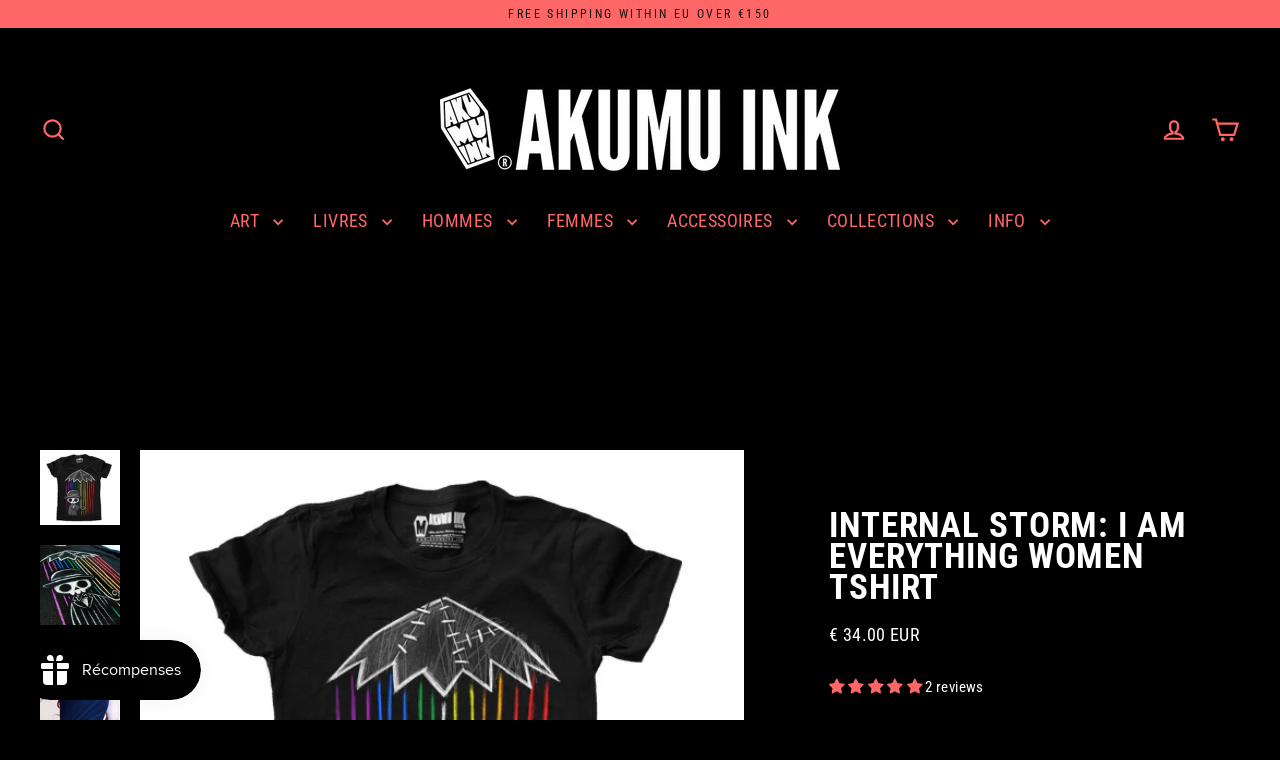

--- FILE ---
content_type: text/javascript; charset=utf-8
request_url: https://akumuink.com/fr/products/internal-storm-i-am-everything-women-tshirt.js
body_size: 900
content:
{"id":6810064879709,"title":"Internal Storm: I Am Everything Women Tshirt","handle":"internal-storm-i-am-everything-women-tshirt","description":"\u003cp data-mce-fragment=\"1\"\u003e\u003cspan style=\"color: #ff6666;\" data-mce-fragment=\"1\" data-mce-style=\"color: #ff6666;\"\u003eWe have numerous customers who identify as LGBTQ and we want to show our love and support to the community. \u003cspan dir=\"ltr\" style=\"text-align: left;\" class=\"tL8wMe EMoHub\" id=\":51.co\" data-mce-fragment=\"1\" data-mce-style=\"text-align: left;\"\u003eA portion of this sale (€2\/shirt) will be donated to the \u003cstrong data-mce-fragment=\"1\"\u003eTrevor Project\u003c\/strong\u003e.\u003c\/span\u003e \u003ca href=\"akumuink.com\/blogs\/charity\" style=\"color: #ff6666;\" data-mce-fragment=\"1\" data-mce-style=\"color: #ff6666;\" data-mce-href=\"akumuink.com\/blogs\/charity\"\u003eAll updates on donations can be found here\u003c\/a\u003e.\u003c\/span\u003e\u003cbr data-mce-fragment=\"1\"\u003e\u003c\/p\u003e\nThis design features hand-drawn artwork of a whimsical scene showcasing a skeleton standing under an umbrella, braving the raindrops. Immerse yourself in the charm of this unique image, which blends humor with a touch of melancholy. \u003cbr\u003e\n\u003cul\u003e\n\u003cli\u003e\u003cspan\u003eCoffin logo on the back near the neck like a signature on every shirt. \u003cbr\u003e\u003c\/span\u003e\u003c\/li\u003e\n\u003cli\u003e\n\u003cspan\u003eAvailable in a women's black 100% cotton tee.\u003c\/span\u003e\u003cspan\u003e\u003c\/span\u003e\n\u003c\/li\u003e\n\u003cli\u003e\u003cspan\u003ePrinted to order and shipped from South Holland.\u003c\/span\u003e\u003c\/li\u003e\n\u003cli\u003e\u003cspan\u003eDigital \u003cspan id=\":6q.co\" class=\"tL8wMe EMoHub\" style=\"text-align: left;\" dir=\"ltr\"\u003edirect-to-garment print using eco-friendly inks.\u003c\/span\u003e\u003c\/span\u003e\u003c\/li\u003e\n\u003c\/ul\u003e","published_at":"2022-05-30T09:01:16+02:00","created_at":"2022-05-23T15:17:55+02:00","vendor":"Akumu Ink","type":"Women Shirts","tags":["2XL","Black","L","M","S","XL"],"price":4114,"price_min":4114,"price_max":4477,"available":true,"price_varies":true,"compare_at_price":null,"compare_at_price_min":0,"compare_at_price_max":0,"compare_at_price_varies":false,"variants":[{"id":40620052283485,"title":"XS","option1":"XS","option2":null,"option3":null,"sku":"","requires_shipping":true,"taxable":true,"featured_image":null,"available":true,"name":"Internal Storm: I Am Everything Women Tshirt - XS","public_title":"XS","options":["XS"],"price":4114,"weight":100,"compare_at_price":null,"inventory_quantity":-1,"inventory_management":null,"inventory_policy":"deny","barcode":"","requires_selling_plan":false,"selling_plan_allocations":[]},{"id":40133030084701,"title":"S","option1":"S","option2":null,"option3":null,"sku":"22TW19","requires_shipping":true,"taxable":true,"featured_image":null,"available":true,"name":"Internal Storm: I Am Everything Women Tshirt - S","public_title":"S","options":["S"],"price":4114,"weight":100,"compare_at_price":null,"inventory_quantity":-4,"inventory_management":null,"inventory_policy":"deny","barcode":null,"requires_selling_plan":false,"selling_plan_allocations":[]},{"id":40133030117469,"title":"M","option1":"M","option2":null,"option3":null,"sku":"22TW19","requires_shipping":true,"taxable":true,"featured_image":null,"available":true,"name":"Internal Storm: I Am Everything Women Tshirt - M","public_title":"M","options":["M"],"price":4114,"weight":105,"compare_at_price":null,"inventory_quantity":-7,"inventory_management":null,"inventory_policy":"deny","barcode":null,"requires_selling_plan":false,"selling_plan_allocations":[]},{"id":40133030150237,"title":"L","option1":"L","option2":null,"option3":null,"sku":"22TW19","requires_shipping":true,"taxable":true,"featured_image":null,"available":true,"name":"Internal Storm: I Am Everything Women Tshirt - L","public_title":"L","options":["L"],"price":4114,"weight":110,"compare_at_price":null,"inventory_quantity":-9,"inventory_management":null,"inventory_policy":"deny","barcode":null,"requires_selling_plan":false,"selling_plan_allocations":[]},{"id":40133030183005,"title":"XL","option1":"XL","option2":null,"option3":null,"sku":"22TW19","requires_shipping":true,"taxable":true,"featured_image":null,"available":true,"name":"Internal Storm: I Am Everything Women Tshirt - XL","public_title":"XL","options":["XL"],"price":4114,"weight":120,"compare_at_price":null,"inventory_quantity":-9,"inventory_management":null,"inventory_policy":"deny","barcode":null,"requires_selling_plan":false,"selling_plan_allocations":[]},{"id":40133030215773,"title":"2XL","option1":"2XL","option2":null,"option3":null,"sku":"22TW19","requires_shipping":true,"taxable":true,"featured_image":null,"available":true,"name":"Internal Storm: I Am Everything Women Tshirt - 2XL","public_title":"2XL","options":["2XL"],"price":4114,"weight":140,"compare_at_price":null,"inventory_quantity":-4,"inventory_management":null,"inventory_policy":"deny","barcode":null,"requires_selling_plan":false,"selling_plan_allocations":[]},{"id":40133031592029,"title":"3XL","option1":"3XL","option2":null,"option3":null,"sku":"22TW19","requires_shipping":true,"taxable":true,"featured_image":null,"available":true,"name":"Internal Storm: I Am Everything Women Tshirt - 3XL","public_title":"3XL","options":["3XL"],"price":4477,"weight":100,"compare_at_price":null,"inventory_quantity":-5,"inventory_management":null,"inventory_policy":"deny","barcode":"","requires_selling_plan":false,"selling_plan_allocations":[]}],"images":["\/\/cdn.shopify.com\/s\/files\/1\/0515\/7189\/products\/22TW19.jpg?v=1653312014","\/\/cdn.shopify.com\/s\/files\/1\/0515\/7189\/products\/22TM19b_34cfadb9-359d-4127-bbb4-3a5991330045.jpg?v=1654178780","\/\/cdn.shopify.com\/s\/files\/1\/0515\/7189\/files\/back-women.jpg?v=1760690913"],"featured_image":"\/\/cdn.shopify.com\/s\/files\/1\/0515\/7189\/products\/22TW19.jpg?v=1653312014","options":[{"name":"Size","position":1,"values":["XS","S","M","L","XL","2XL","3XL"]}],"url":"\/fr\/products\/internal-storm-i-am-everything-women-tshirt","media":[{"alt":"Akumu Ink Women Shirts, goth Women Shirts, skull Women Shirts, ","id":22907733966941,"position":1,"preview_image":{"aspect_ratio":1.057,"height":524,"width":554,"src":"https:\/\/cdn.shopify.com\/s\/files\/1\/0515\/7189\/products\/22TW19.jpg?v=1653312014"},"aspect_ratio":1.057,"height":524,"media_type":"image","src":"https:\/\/cdn.shopify.com\/s\/files\/1\/0515\/7189\/products\/22TW19.jpg?v=1653312014","width":554},{"alt":"Akumu Ink Women Shirts, goth Women Shirts, skull Women Shirts, ","id":22973233528925,"position":2,"preview_image":{"aspect_ratio":1.0,"height":1080,"width":1080,"src":"https:\/\/cdn.shopify.com\/s\/files\/1\/0515\/7189\/products\/22TM19b_34cfadb9-359d-4127-bbb4-3a5991330045.jpg?v=1654178780"},"aspect_ratio":1.0,"height":1080,"media_type":"image","src":"https:\/\/cdn.shopify.com\/s\/files\/1\/0515\/7189\/products\/22TM19b_34cfadb9-359d-4127-bbb4-3a5991330045.jpg?v=1654178780","width":1080},{"alt":"Metamorphosis Women Tshirt – gothic Women Shirts by Akumu Ink, alt fashion art from Akumu Ink Clothing","id":68360750465350,"position":3,"preview_image":{"aspect_ratio":1.011,"height":524,"width":530,"src":"https:\/\/cdn.shopify.com\/s\/files\/1\/0515\/7189\/files\/back-women.jpg?v=1760690913"},"aspect_ratio":1.011,"height":524,"media_type":"image","src":"https:\/\/cdn.shopify.com\/s\/files\/1\/0515\/7189\/files\/back-women.jpg?v=1760690913","width":530}],"requires_selling_plan":false,"selling_plan_groups":[]}

--- FILE ---
content_type: text/javascript; charset=utf-8
request_url: https://akumuink.com/fr/products/internal-storm-i-am-everything-women-tshirt.js
body_size: 995
content:
{"id":6810064879709,"title":"Internal Storm: I Am Everything Women Tshirt","handle":"internal-storm-i-am-everything-women-tshirt","description":"\u003cp data-mce-fragment=\"1\"\u003e\u003cspan style=\"color: #ff6666;\" data-mce-fragment=\"1\" data-mce-style=\"color: #ff6666;\"\u003eWe have numerous customers who identify as LGBTQ and we want to show our love and support to the community. \u003cspan dir=\"ltr\" style=\"text-align: left;\" class=\"tL8wMe EMoHub\" id=\":51.co\" data-mce-fragment=\"1\" data-mce-style=\"text-align: left;\"\u003eA portion of this sale (€2\/shirt) will be donated to the \u003cstrong data-mce-fragment=\"1\"\u003eTrevor Project\u003c\/strong\u003e.\u003c\/span\u003e \u003ca href=\"akumuink.com\/blogs\/charity\" style=\"color: #ff6666;\" data-mce-fragment=\"1\" data-mce-style=\"color: #ff6666;\" data-mce-href=\"akumuink.com\/blogs\/charity\"\u003eAll updates on donations can be found here\u003c\/a\u003e.\u003c\/span\u003e\u003cbr data-mce-fragment=\"1\"\u003e\u003c\/p\u003e\nThis design features hand-drawn artwork of a whimsical scene showcasing a skeleton standing under an umbrella, braving the raindrops. Immerse yourself in the charm of this unique image, which blends humor with a touch of melancholy. \u003cbr\u003e\n\u003cul\u003e\n\u003cli\u003e\u003cspan\u003eCoffin logo on the back near the neck like a signature on every shirt. \u003cbr\u003e\u003c\/span\u003e\u003c\/li\u003e\n\u003cli\u003e\n\u003cspan\u003eAvailable in a women's black 100% cotton tee.\u003c\/span\u003e\u003cspan\u003e\u003c\/span\u003e\n\u003c\/li\u003e\n\u003cli\u003e\u003cspan\u003ePrinted to order and shipped from South Holland.\u003c\/span\u003e\u003c\/li\u003e\n\u003cli\u003e\u003cspan\u003eDigital \u003cspan id=\":6q.co\" class=\"tL8wMe EMoHub\" style=\"text-align: left;\" dir=\"ltr\"\u003edirect-to-garment print using eco-friendly inks.\u003c\/span\u003e\u003c\/span\u003e\u003c\/li\u003e\n\u003c\/ul\u003e","published_at":"2022-05-30T09:01:16+02:00","created_at":"2022-05-23T15:17:55+02:00","vendor":"Akumu Ink","type":"Women Shirts","tags":["2XL","Black","L","M","S","XL"],"price":4114,"price_min":4114,"price_max":4477,"available":true,"price_varies":true,"compare_at_price":null,"compare_at_price_min":0,"compare_at_price_max":0,"compare_at_price_varies":false,"variants":[{"id":40620052283485,"title":"XS","option1":"XS","option2":null,"option3":null,"sku":"","requires_shipping":true,"taxable":true,"featured_image":null,"available":true,"name":"Internal Storm: I Am Everything Women Tshirt - XS","public_title":"XS","options":["XS"],"price":4114,"weight":100,"compare_at_price":null,"inventory_quantity":-1,"inventory_management":null,"inventory_policy":"deny","barcode":"","requires_selling_plan":false,"selling_plan_allocations":[]},{"id":40133030084701,"title":"S","option1":"S","option2":null,"option3":null,"sku":"22TW19","requires_shipping":true,"taxable":true,"featured_image":null,"available":true,"name":"Internal Storm: I Am Everything Women Tshirt - S","public_title":"S","options":["S"],"price":4114,"weight":100,"compare_at_price":null,"inventory_quantity":-4,"inventory_management":null,"inventory_policy":"deny","barcode":null,"requires_selling_plan":false,"selling_plan_allocations":[]},{"id":40133030117469,"title":"M","option1":"M","option2":null,"option3":null,"sku":"22TW19","requires_shipping":true,"taxable":true,"featured_image":null,"available":true,"name":"Internal Storm: I Am Everything Women Tshirt - M","public_title":"M","options":["M"],"price":4114,"weight":105,"compare_at_price":null,"inventory_quantity":-7,"inventory_management":null,"inventory_policy":"deny","barcode":null,"requires_selling_plan":false,"selling_plan_allocations":[]},{"id":40133030150237,"title":"L","option1":"L","option2":null,"option3":null,"sku":"22TW19","requires_shipping":true,"taxable":true,"featured_image":null,"available":true,"name":"Internal Storm: I Am Everything Women Tshirt - L","public_title":"L","options":["L"],"price":4114,"weight":110,"compare_at_price":null,"inventory_quantity":-9,"inventory_management":null,"inventory_policy":"deny","barcode":null,"requires_selling_plan":false,"selling_plan_allocations":[]},{"id":40133030183005,"title":"XL","option1":"XL","option2":null,"option3":null,"sku":"22TW19","requires_shipping":true,"taxable":true,"featured_image":null,"available":true,"name":"Internal Storm: I Am Everything Women Tshirt - XL","public_title":"XL","options":["XL"],"price":4114,"weight":120,"compare_at_price":null,"inventory_quantity":-9,"inventory_management":null,"inventory_policy":"deny","barcode":null,"requires_selling_plan":false,"selling_plan_allocations":[]},{"id":40133030215773,"title":"2XL","option1":"2XL","option2":null,"option3":null,"sku":"22TW19","requires_shipping":true,"taxable":true,"featured_image":null,"available":true,"name":"Internal Storm: I Am Everything Women Tshirt - 2XL","public_title":"2XL","options":["2XL"],"price":4114,"weight":140,"compare_at_price":null,"inventory_quantity":-4,"inventory_management":null,"inventory_policy":"deny","barcode":null,"requires_selling_plan":false,"selling_plan_allocations":[]},{"id":40133031592029,"title":"3XL","option1":"3XL","option2":null,"option3":null,"sku":"22TW19","requires_shipping":true,"taxable":true,"featured_image":null,"available":true,"name":"Internal Storm: I Am Everything Women Tshirt - 3XL","public_title":"3XL","options":["3XL"],"price":4477,"weight":100,"compare_at_price":null,"inventory_quantity":-5,"inventory_management":null,"inventory_policy":"deny","barcode":"","requires_selling_plan":false,"selling_plan_allocations":[]}],"images":["\/\/cdn.shopify.com\/s\/files\/1\/0515\/7189\/products\/22TW19.jpg?v=1653312014","\/\/cdn.shopify.com\/s\/files\/1\/0515\/7189\/products\/22TM19b_34cfadb9-359d-4127-bbb4-3a5991330045.jpg?v=1654178780","\/\/cdn.shopify.com\/s\/files\/1\/0515\/7189\/files\/back-women.jpg?v=1760690913"],"featured_image":"\/\/cdn.shopify.com\/s\/files\/1\/0515\/7189\/products\/22TW19.jpg?v=1653312014","options":[{"name":"Size","position":1,"values":["XS","S","M","L","XL","2XL","3XL"]}],"url":"\/fr\/products\/internal-storm-i-am-everything-women-tshirt","media":[{"alt":"Akumu Ink Women Shirts, goth Women Shirts, skull Women Shirts, ","id":22907733966941,"position":1,"preview_image":{"aspect_ratio":1.057,"height":524,"width":554,"src":"https:\/\/cdn.shopify.com\/s\/files\/1\/0515\/7189\/products\/22TW19.jpg?v=1653312014"},"aspect_ratio":1.057,"height":524,"media_type":"image","src":"https:\/\/cdn.shopify.com\/s\/files\/1\/0515\/7189\/products\/22TW19.jpg?v=1653312014","width":554},{"alt":"Akumu Ink Women Shirts, goth Women Shirts, skull Women Shirts, ","id":22973233528925,"position":2,"preview_image":{"aspect_ratio":1.0,"height":1080,"width":1080,"src":"https:\/\/cdn.shopify.com\/s\/files\/1\/0515\/7189\/products\/22TM19b_34cfadb9-359d-4127-bbb4-3a5991330045.jpg?v=1654178780"},"aspect_ratio":1.0,"height":1080,"media_type":"image","src":"https:\/\/cdn.shopify.com\/s\/files\/1\/0515\/7189\/products\/22TM19b_34cfadb9-359d-4127-bbb4-3a5991330045.jpg?v=1654178780","width":1080},{"alt":"Metamorphosis Women Tshirt – gothic Women Shirts by Akumu Ink, alt fashion art from Akumu Ink Clothing","id":68360750465350,"position":3,"preview_image":{"aspect_ratio":1.011,"height":524,"width":530,"src":"https:\/\/cdn.shopify.com\/s\/files\/1\/0515\/7189\/files\/back-women.jpg?v=1760690913"},"aspect_ratio":1.011,"height":524,"media_type":"image","src":"https:\/\/cdn.shopify.com\/s\/files\/1\/0515\/7189\/files\/back-women.jpg?v=1760690913","width":530}],"requires_selling_plan":false,"selling_plan_groups":[]}

--- FILE ---
content_type: text/javascript; charset=utf-8
request_url: https://akumuink.com/fr/products/internal-storm-i-am-everything-women-tshirt.js
body_size: 1097
content:
{"id":6810064879709,"title":"Internal Storm: I Am Everything Women Tshirt","handle":"internal-storm-i-am-everything-women-tshirt","description":"\u003cp data-mce-fragment=\"1\"\u003e\u003cspan style=\"color: #ff6666;\" data-mce-fragment=\"1\" data-mce-style=\"color: #ff6666;\"\u003eWe have numerous customers who identify as LGBTQ and we want to show our love and support to the community. \u003cspan dir=\"ltr\" style=\"text-align: left;\" class=\"tL8wMe EMoHub\" id=\":51.co\" data-mce-fragment=\"1\" data-mce-style=\"text-align: left;\"\u003eA portion of this sale (€2\/shirt) will be donated to the \u003cstrong data-mce-fragment=\"1\"\u003eTrevor Project\u003c\/strong\u003e.\u003c\/span\u003e \u003ca href=\"akumuink.com\/blogs\/charity\" style=\"color: #ff6666;\" data-mce-fragment=\"1\" data-mce-style=\"color: #ff6666;\" data-mce-href=\"akumuink.com\/blogs\/charity\"\u003eAll updates on donations can be found here\u003c\/a\u003e.\u003c\/span\u003e\u003cbr data-mce-fragment=\"1\"\u003e\u003c\/p\u003e\nThis design features hand-drawn artwork of a whimsical scene showcasing a skeleton standing under an umbrella, braving the raindrops. Immerse yourself in the charm of this unique image, which blends humor with a touch of melancholy. \u003cbr\u003e\n\u003cul\u003e\n\u003cli\u003e\u003cspan\u003eCoffin logo on the back near the neck like a signature on every shirt. \u003cbr\u003e\u003c\/span\u003e\u003c\/li\u003e\n\u003cli\u003e\n\u003cspan\u003eAvailable in a women's black 100% cotton tee.\u003c\/span\u003e\u003cspan\u003e\u003c\/span\u003e\n\u003c\/li\u003e\n\u003cli\u003e\u003cspan\u003ePrinted to order and shipped from South Holland.\u003c\/span\u003e\u003c\/li\u003e\n\u003cli\u003e\u003cspan\u003eDigital \u003cspan id=\":6q.co\" class=\"tL8wMe EMoHub\" style=\"text-align: left;\" dir=\"ltr\"\u003edirect-to-garment print using eco-friendly inks.\u003c\/span\u003e\u003c\/span\u003e\u003c\/li\u003e\n\u003c\/ul\u003e","published_at":"2022-05-30T09:01:16+02:00","created_at":"2022-05-23T15:17:55+02:00","vendor":"Akumu Ink","type":"Women Shirts","tags":["2XL","Black","L","M","S","XL"],"price":4114,"price_min":4114,"price_max":4477,"available":true,"price_varies":true,"compare_at_price":null,"compare_at_price_min":0,"compare_at_price_max":0,"compare_at_price_varies":false,"variants":[{"id":40620052283485,"title":"XS","option1":"XS","option2":null,"option3":null,"sku":"","requires_shipping":true,"taxable":true,"featured_image":null,"available":true,"name":"Internal Storm: I Am Everything Women Tshirt - XS","public_title":"XS","options":["XS"],"price":4114,"weight":100,"compare_at_price":null,"inventory_quantity":-1,"inventory_management":null,"inventory_policy":"deny","barcode":"","requires_selling_plan":false,"selling_plan_allocations":[]},{"id":40133030084701,"title":"S","option1":"S","option2":null,"option3":null,"sku":"22TW19","requires_shipping":true,"taxable":true,"featured_image":null,"available":true,"name":"Internal Storm: I Am Everything Women Tshirt - S","public_title":"S","options":["S"],"price":4114,"weight":100,"compare_at_price":null,"inventory_quantity":-4,"inventory_management":null,"inventory_policy":"deny","barcode":null,"requires_selling_plan":false,"selling_plan_allocations":[]},{"id":40133030117469,"title":"M","option1":"M","option2":null,"option3":null,"sku":"22TW19","requires_shipping":true,"taxable":true,"featured_image":null,"available":true,"name":"Internal Storm: I Am Everything Women Tshirt - M","public_title":"M","options":["M"],"price":4114,"weight":105,"compare_at_price":null,"inventory_quantity":-7,"inventory_management":null,"inventory_policy":"deny","barcode":null,"requires_selling_plan":false,"selling_plan_allocations":[]},{"id":40133030150237,"title":"L","option1":"L","option2":null,"option3":null,"sku":"22TW19","requires_shipping":true,"taxable":true,"featured_image":null,"available":true,"name":"Internal Storm: I Am Everything Women Tshirt - L","public_title":"L","options":["L"],"price":4114,"weight":110,"compare_at_price":null,"inventory_quantity":-9,"inventory_management":null,"inventory_policy":"deny","barcode":null,"requires_selling_plan":false,"selling_plan_allocations":[]},{"id":40133030183005,"title":"XL","option1":"XL","option2":null,"option3":null,"sku":"22TW19","requires_shipping":true,"taxable":true,"featured_image":null,"available":true,"name":"Internal Storm: I Am Everything Women Tshirt - XL","public_title":"XL","options":["XL"],"price":4114,"weight":120,"compare_at_price":null,"inventory_quantity":-9,"inventory_management":null,"inventory_policy":"deny","barcode":null,"requires_selling_plan":false,"selling_plan_allocations":[]},{"id":40133030215773,"title":"2XL","option1":"2XL","option2":null,"option3":null,"sku":"22TW19","requires_shipping":true,"taxable":true,"featured_image":null,"available":true,"name":"Internal Storm: I Am Everything Women Tshirt - 2XL","public_title":"2XL","options":["2XL"],"price":4114,"weight":140,"compare_at_price":null,"inventory_quantity":-4,"inventory_management":null,"inventory_policy":"deny","barcode":null,"requires_selling_plan":false,"selling_plan_allocations":[]},{"id":40133031592029,"title":"3XL","option1":"3XL","option2":null,"option3":null,"sku":"22TW19","requires_shipping":true,"taxable":true,"featured_image":null,"available":true,"name":"Internal Storm: I Am Everything Women Tshirt - 3XL","public_title":"3XL","options":["3XL"],"price":4477,"weight":100,"compare_at_price":null,"inventory_quantity":-5,"inventory_management":null,"inventory_policy":"deny","barcode":"","requires_selling_plan":false,"selling_plan_allocations":[]}],"images":["\/\/cdn.shopify.com\/s\/files\/1\/0515\/7189\/products\/22TW19.jpg?v=1653312014","\/\/cdn.shopify.com\/s\/files\/1\/0515\/7189\/products\/22TM19b_34cfadb9-359d-4127-bbb4-3a5991330045.jpg?v=1654178780","\/\/cdn.shopify.com\/s\/files\/1\/0515\/7189\/files\/back-women.jpg?v=1760690913"],"featured_image":"\/\/cdn.shopify.com\/s\/files\/1\/0515\/7189\/products\/22TW19.jpg?v=1653312014","options":[{"name":"Size","position":1,"values":["XS","S","M","L","XL","2XL","3XL"]}],"url":"\/fr\/products\/internal-storm-i-am-everything-women-tshirt","media":[{"alt":"Akumu Ink Women Shirts, goth Women Shirts, skull Women Shirts, ","id":22907733966941,"position":1,"preview_image":{"aspect_ratio":1.057,"height":524,"width":554,"src":"https:\/\/cdn.shopify.com\/s\/files\/1\/0515\/7189\/products\/22TW19.jpg?v=1653312014"},"aspect_ratio":1.057,"height":524,"media_type":"image","src":"https:\/\/cdn.shopify.com\/s\/files\/1\/0515\/7189\/products\/22TW19.jpg?v=1653312014","width":554},{"alt":"Akumu Ink Women Shirts, goth Women Shirts, skull Women Shirts, ","id":22973233528925,"position":2,"preview_image":{"aspect_ratio":1.0,"height":1080,"width":1080,"src":"https:\/\/cdn.shopify.com\/s\/files\/1\/0515\/7189\/products\/22TM19b_34cfadb9-359d-4127-bbb4-3a5991330045.jpg?v=1654178780"},"aspect_ratio":1.0,"height":1080,"media_type":"image","src":"https:\/\/cdn.shopify.com\/s\/files\/1\/0515\/7189\/products\/22TM19b_34cfadb9-359d-4127-bbb4-3a5991330045.jpg?v=1654178780","width":1080},{"alt":"Metamorphosis Women Tshirt – gothic Women Shirts by Akumu Ink, alt fashion art from Akumu Ink Clothing","id":68360750465350,"position":3,"preview_image":{"aspect_ratio":1.011,"height":524,"width":530,"src":"https:\/\/cdn.shopify.com\/s\/files\/1\/0515\/7189\/files\/back-women.jpg?v=1760690913"},"aspect_ratio":1.011,"height":524,"media_type":"image","src":"https:\/\/cdn.shopify.com\/s\/files\/1\/0515\/7189\/files\/back-women.jpg?v=1760690913","width":530}],"requires_selling_plan":false,"selling_plan_groups":[]}

--- FILE ---
content_type: text/javascript; charset=utf-8
request_url: https://akumuink.com/fr/products/internal-storm-i-am-everything-women-tshirt.js
body_size: 991
content:
{"id":6810064879709,"title":"Internal Storm: I Am Everything Women Tshirt","handle":"internal-storm-i-am-everything-women-tshirt","description":"\u003cp data-mce-fragment=\"1\"\u003e\u003cspan style=\"color: #ff6666;\" data-mce-fragment=\"1\" data-mce-style=\"color: #ff6666;\"\u003eWe have numerous customers who identify as LGBTQ and we want to show our love and support to the community. \u003cspan dir=\"ltr\" style=\"text-align: left;\" class=\"tL8wMe EMoHub\" id=\":51.co\" data-mce-fragment=\"1\" data-mce-style=\"text-align: left;\"\u003eA portion of this sale (€2\/shirt) will be donated to the \u003cstrong data-mce-fragment=\"1\"\u003eTrevor Project\u003c\/strong\u003e.\u003c\/span\u003e \u003ca href=\"akumuink.com\/blogs\/charity\" style=\"color: #ff6666;\" data-mce-fragment=\"1\" data-mce-style=\"color: #ff6666;\" data-mce-href=\"akumuink.com\/blogs\/charity\"\u003eAll updates on donations can be found here\u003c\/a\u003e.\u003c\/span\u003e\u003cbr data-mce-fragment=\"1\"\u003e\u003c\/p\u003e\nThis design features hand-drawn artwork of a whimsical scene showcasing a skeleton standing under an umbrella, braving the raindrops. Immerse yourself in the charm of this unique image, which blends humor with a touch of melancholy. \u003cbr\u003e\n\u003cul\u003e\n\u003cli\u003e\u003cspan\u003eCoffin logo on the back near the neck like a signature on every shirt. \u003cbr\u003e\u003c\/span\u003e\u003c\/li\u003e\n\u003cli\u003e\n\u003cspan\u003eAvailable in a women's black 100% cotton tee.\u003c\/span\u003e\u003cspan\u003e\u003c\/span\u003e\n\u003c\/li\u003e\n\u003cli\u003e\u003cspan\u003ePrinted to order and shipped from South Holland.\u003c\/span\u003e\u003c\/li\u003e\n\u003cli\u003e\u003cspan\u003eDigital \u003cspan id=\":6q.co\" class=\"tL8wMe EMoHub\" style=\"text-align: left;\" dir=\"ltr\"\u003edirect-to-garment print using eco-friendly inks.\u003c\/span\u003e\u003c\/span\u003e\u003c\/li\u003e\n\u003c\/ul\u003e","published_at":"2022-05-30T09:01:16+02:00","created_at":"2022-05-23T15:17:55+02:00","vendor":"Akumu Ink","type":"Women Shirts","tags":["2XL","Black","L","M","S","XL"],"price":4114,"price_min":4114,"price_max":4477,"available":true,"price_varies":true,"compare_at_price":null,"compare_at_price_min":0,"compare_at_price_max":0,"compare_at_price_varies":false,"variants":[{"id":40620052283485,"title":"XS","option1":"XS","option2":null,"option3":null,"sku":"","requires_shipping":true,"taxable":true,"featured_image":null,"available":true,"name":"Internal Storm: I Am Everything Women Tshirt - XS","public_title":"XS","options":["XS"],"price":4114,"weight":100,"compare_at_price":null,"inventory_quantity":-1,"inventory_management":null,"inventory_policy":"deny","barcode":"","requires_selling_plan":false,"selling_plan_allocations":[]},{"id":40133030084701,"title":"S","option1":"S","option2":null,"option3":null,"sku":"22TW19","requires_shipping":true,"taxable":true,"featured_image":null,"available":true,"name":"Internal Storm: I Am Everything Women Tshirt - S","public_title":"S","options":["S"],"price":4114,"weight":100,"compare_at_price":null,"inventory_quantity":-4,"inventory_management":null,"inventory_policy":"deny","barcode":null,"requires_selling_plan":false,"selling_plan_allocations":[]},{"id":40133030117469,"title":"M","option1":"M","option2":null,"option3":null,"sku":"22TW19","requires_shipping":true,"taxable":true,"featured_image":null,"available":true,"name":"Internal Storm: I Am Everything Women Tshirt - M","public_title":"M","options":["M"],"price":4114,"weight":105,"compare_at_price":null,"inventory_quantity":-7,"inventory_management":null,"inventory_policy":"deny","barcode":null,"requires_selling_plan":false,"selling_plan_allocations":[]},{"id":40133030150237,"title":"L","option1":"L","option2":null,"option3":null,"sku":"22TW19","requires_shipping":true,"taxable":true,"featured_image":null,"available":true,"name":"Internal Storm: I Am Everything Women Tshirt - L","public_title":"L","options":["L"],"price":4114,"weight":110,"compare_at_price":null,"inventory_quantity":-9,"inventory_management":null,"inventory_policy":"deny","barcode":null,"requires_selling_plan":false,"selling_plan_allocations":[]},{"id":40133030183005,"title":"XL","option1":"XL","option2":null,"option3":null,"sku":"22TW19","requires_shipping":true,"taxable":true,"featured_image":null,"available":true,"name":"Internal Storm: I Am Everything Women Tshirt - XL","public_title":"XL","options":["XL"],"price":4114,"weight":120,"compare_at_price":null,"inventory_quantity":-9,"inventory_management":null,"inventory_policy":"deny","barcode":null,"requires_selling_plan":false,"selling_plan_allocations":[]},{"id":40133030215773,"title":"2XL","option1":"2XL","option2":null,"option3":null,"sku":"22TW19","requires_shipping":true,"taxable":true,"featured_image":null,"available":true,"name":"Internal Storm: I Am Everything Women Tshirt - 2XL","public_title":"2XL","options":["2XL"],"price":4114,"weight":140,"compare_at_price":null,"inventory_quantity":-4,"inventory_management":null,"inventory_policy":"deny","barcode":null,"requires_selling_plan":false,"selling_plan_allocations":[]},{"id":40133031592029,"title":"3XL","option1":"3XL","option2":null,"option3":null,"sku":"22TW19","requires_shipping":true,"taxable":true,"featured_image":null,"available":true,"name":"Internal Storm: I Am Everything Women Tshirt - 3XL","public_title":"3XL","options":["3XL"],"price":4477,"weight":100,"compare_at_price":null,"inventory_quantity":-5,"inventory_management":null,"inventory_policy":"deny","barcode":"","requires_selling_plan":false,"selling_plan_allocations":[]}],"images":["\/\/cdn.shopify.com\/s\/files\/1\/0515\/7189\/products\/22TW19.jpg?v=1653312014","\/\/cdn.shopify.com\/s\/files\/1\/0515\/7189\/products\/22TM19b_34cfadb9-359d-4127-bbb4-3a5991330045.jpg?v=1654178780","\/\/cdn.shopify.com\/s\/files\/1\/0515\/7189\/files\/back-women.jpg?v=1760690913"],"featured_image":"\/\/cdn.shopify.com\/s\/files\/1\/0515\/7189\/products\/22TW19.jpg?v=1653312014","options":[{"name":"Size","position":1,"values":["XS","S","M","L","XL","2XL","3XL"]}],"url":"\/fr\/products\/internal-storm-i-am-everything-women-tshirt","media":[{"alt":"Akumu Ink Women Shirts, goth Women Shirts, skull Women Shirts, ","id":22907733966941,"position":1,"preview_image":{"aspect_ratio":1.057,"height":524,"width":554,"src":"https:\/\/cdn.shopify.com\/s\/files\/1\/0515\/7189\/products\/22TW19.jpg?v=1653312014"},"aspect_ratio":1.057,"height":524,"media_type":"image","src":"https:\/\/cdn.shopify.com\/s\/files\/1\/0515\/7189\/products\/22TW19.jpg?v=1653312014","width":554},{"alt":"Akumu Ink Women Shirts, goth Women Shirts, skull Women Shirts, ","id":22973233528925,"position":2,"preview_image":{"aspect_ratio":1.0,"height":1080,"width":1080,"src":"https:\/\/cdn.shopify.com\/s\/files\/1\/0515\/7189\/products\/22TM19b_34cfadb9-359d-4127-bbb4-3a5991330045.jpg?v=1654178780"},"aspect_ratio":1.0,"height":1080,"media_type":"image","src":"https:\/\/cdn.shopify.com\/s\/files\/1\/0515\/7189\/products\/22TM19b_34cfadb9-359d-4127-bbb4-3a5991330045.jpg?v=1654178780","width":1080},{"alt":"Metamorphosis Women Tshirt – gothic Women Shirts by Akumu Ink, alt fashion art from Akumu Ink Clothing","id":68360750465350,"position":3,"preview_image":{"aspect_ratio":1.011,"height":524,"width":530,"src":"https:\/\/cdn.shopify.com\/s\/files\/1\/0515\/7189\/files\/back-women.jpg?v=1760690913"},"aspect_ratio":1.011,"height":524,"media_type":"image","src":"https:\/\/cdn.shopify.com\/s\/files\/1\/0515\/7189\/files\/back-women.jpg?v=1760690913","width":530}],"requires_selling_plan":false,"selling_plan_groups":[]}